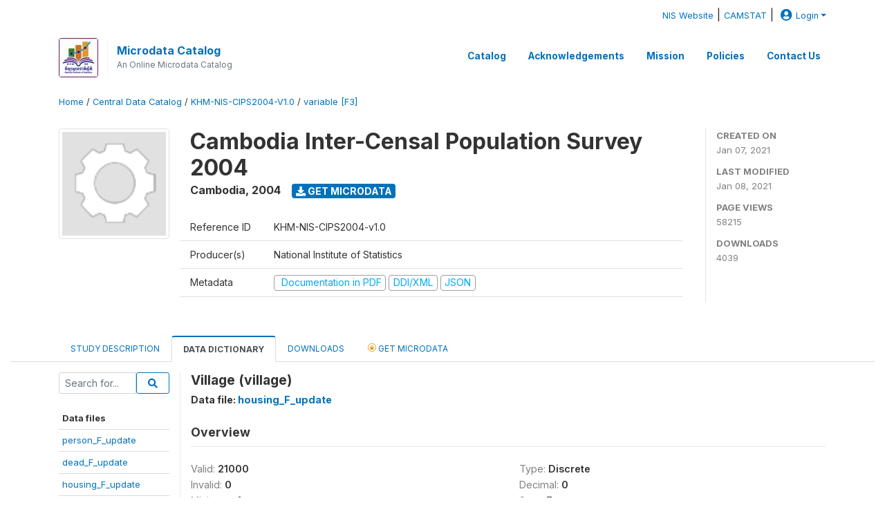

--- FILE ---
content_type: text/css
request_url: https://nada.nis.gov.kh/themes/nis/css/custom.css?v2021
body_size: -216
content:
/* user defined custom styles or overrides only */

.fa-user-circle:before {
    padding:5px;}
